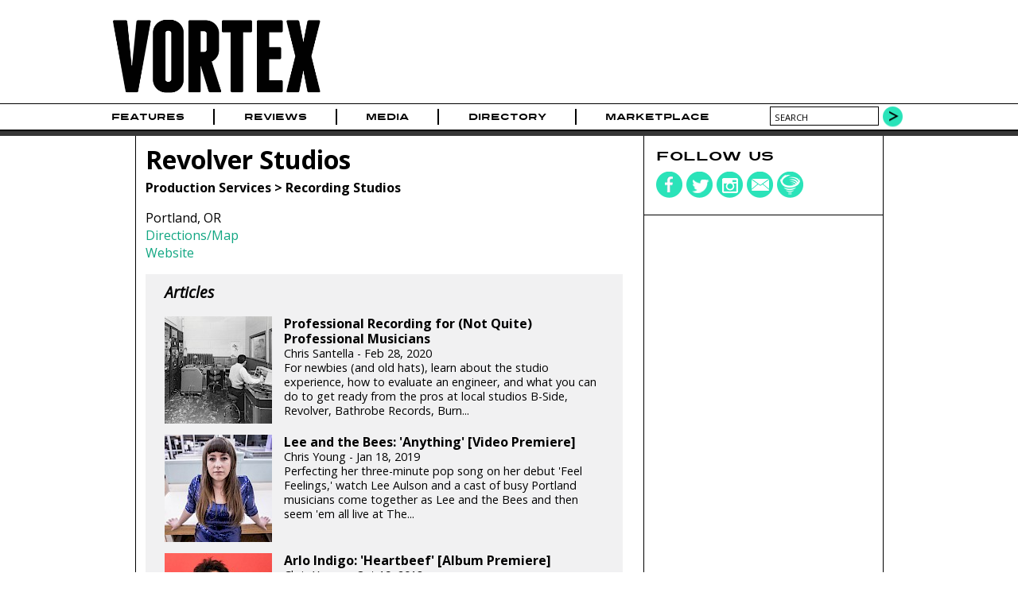

--- FILE ---
content_type: text/html; charset=utf-8
request_url: https://www.vrtxmag.com/businesses/revolver-studios/
body_size: 5868
content:
<!DOCTYPE html>
<html lang="en">
<head>
<meta http-equiv="Content-Type" content="text/html; charset=utf-8" >
<meta name="description" content="Business: Recording Studios, Production Services; City: Portland; State: OR" >
<meta name="keywords" content="Music Magazine Culture Photography Journalism Portland Oregon Northwest" >
<title>Revolver Studios | Vortex Music Magazine</title>
<meta name="generator" content="ProcessWire"> 
<link rel="shortcut icon" href="/favicon.ico" type="image/x-icon" >
<link rel="icon" href="/favicon.ico" type="image/x-icon" >
<meta name="viewport" content="width=device-width, initial-scale=1">
<link rel="apple-touch-icon" sizes="354x354" href="/site/templates/img/apple-touch-icon-iphone.png" />
<link rel="apple-touch-icon" sizes="354x354" href="/site/templates/img/apple-touch-icon-ipad.png" />
<link rel="canonical" href="https://www.vrtxmag.com/businesses/revolver-studios/" >
<link href='https://fonts.googleapis.com/css?family=Open+Sans:400italic,400,700' rel='stylesheet' type='text/css'>
<link rel="stylesheet" type="text/css" href="/site/templates/styles/styles.css?1704315734" >
<link rel="stylesheet" type="text/css" href="/site/templates/styles/flexslider.css?1704067594" >
<meta property="og:title" content="Revolver Studios">
<meta property="og:type" content="article" >
<meta property="og:image" content="https://www.vrtxmag.com/site/assets/files/107233/vortex-logo-square.png">
<meta property="og:image:width" content="354">
<meta property="og:image:height" content="354">
<meta property="og:url" content="https://www.vrtxmag.com/businesses/revolver-studios/">
<meta property="og:site_name" content="Vortex Music Magazine" >
<meta property="fb:app_id" content="554679191313203" >
<meta property="fb:pages" content="1403046459937145" />
<meta name="twitter:site" content="@vrtxmag" >
<meta name="twitter:title" content="Revolver Studios" >
<meta name="twitter:description" content="" >
<meta name="twitter:card" content="summary_large_image" >
<meta name="twitter:image" content="https://www.vrtxmag.com/site/assets/files/107535/vortex-music-magazine-logo-twitter.jpg?6974c5a164398">

<script src="https://js.stripe.com/v3/"></script>
<script>
  (function(i,s,o,g,r,a,m){i['GoogleAnalyticsObject']=r;i[r]=i[r]||function(){
  (i[r].q=i[r].q||[]).push(arguments)},i[r].l=1*new Date();a=s.createElement(o),
  m=s.getElementsByTagName(o)[0];a.async=1;a.src=g;m.parentNode.insertBefore(a,m)
  })(window,document,'script','//www.google-analytics.com/analytics.js','ga');

  ga('create', 'UA-46394282-1', 'vrtxmag.com');
  ga('require', 'displayfeatures');
  ga('send', 'pageview');

</script>
<!-- Quantcast Tag -->
<script type="text/javascript">
var _qevents = _qevents || [];

(function() {
var elem = document.createElement('script');
elem.src = (document.location.protocol == "https:" ? "https://secure" : "http://edge") + ".quantserve.com/quant.js";
elem.async = true;
elem.type = "text/javascript";
var scpt = document.getElementsByTagName('script')[0];
scpt.parentNode.insertBefore(elem, scpt);
})();
</script>
<script type='text/javascript'>
var googletag = googletag || {};
googletag.cmd = googletag.cmd || [];
(function() {
var gads = document.createElement('script');
gads.async = true;
gads.type = 'text/javascript';
var useSSL = 'https:' == document.location.protocol;
gads.src = (useSSL ? 'https:' : 'http:') + 
'//www.googletagservices.com/tag/js/gpt.js';
var node = document.getElementsByTagName('script')[0];
node.parentNode.insertBefore(gads, node);
})();
</script> 
<script type='text/javascript'>
googletag.cmd.push(function() {
var leaderboardMapping = googletag.sizeMapping().
	addSize([760, 500], [728, 90]).
	addSize([526, 300], [486, 60]).
	addSize([0, 0], [324, 40]).
	build();
var buyoutMapping = googletag.sizeMapping().
	addSize([940, 300], [900, 250]).
	addSize([670, 300], [600, 250]).
	addSize([0, 0], [300, 250]).
	build();
	googletag.defineSlot('/91302218/short_pillar', [300, 250], 'short_ad1_300_x_250').addService(googletag.pubads());
	googletag.defineSlot('/91302218/tall_pillar', [300, 600], 'tall_ad1_300_x_600').addService(googletag.pubads());
	leaderboardTop = googletag.defineSlot('/91302218/Leaderboard', [728, 90], 'div-gpt-ad-1394751940911-0').defineSizeMapping(leaderboardMapping).setCollapseEmptyDiv(true).addService(googletag.pubads());
	leaderboardBottom = googletag.defineSlot('/91302218/leaderboard-bottom', [728, 90], 'div-gpt-ad-1444536352723-0').defineSizeMapping(leaderboardMapping).setCollapseEmptyDiv(true).addService(googletag.pubads());
	googletag.defineSlot('/91302218/buyout_banner', [900, 250], 'div-gpt-ad-1523053569141-0').defineSizeMapping(buyoutMapping).setCollapseEmptyDiv(true).addService(googletag.pubads());
	//googletag.pubads().enableSingleRequest();
	googletag.enableServices();
});
</script>
<script data-ad-client="ca-pub-4997929283439908" async src="https://pagead2.googlesyndication.com/pagead/js/adsbygoogle.js"></script>
</head>
<body class="business">

<!-- Google Tag Manager -->
<noscript><iframe src="//www.googletagmanager.com/ns.html?id=GTM-KVWCK6"
height="0" width="0" style="display:none;visibility:hidden"></iframe></noscript>
<script>(function(w,d,s,l,i){w[l]=w[l]||[];w[l].push({'gtm.start':
new Date().getTime(),event:'gtm.js'});var f=d.getElementsByTagName(s)[0],
j=d.createElement(s),dl=l!='dataLayer'?'&l='+l:'';j.async=true;j.src=
'//www.googletagmanager.com/gtm.js?id='+i+dl;f.parentNode.insertBefore(j,f);
})(window,document,'script','dataLayer','GTM-KVWCK6');</script>
<!-- End Google Tag Manager -->
<div id="fb-root"></div>
<script>(function(d, s, id) {
  var js, fjs = d.getElementsByTagName(s)[0];
  if (d.getElementById(id)) return;
  js = d.createElement(s); js.id = id;
  js.src = "//connect.facebook.net/en_US/all.js#xfbml=1&appId=554679191313203";
  fjs.parentNode.insertBefore(js, fjs);
}(document, 'script', 'facebook-jssdk'));</script>

<div id="wrapper">
	<div id="masthead">
		<div class="topcontent">
			<header>
			<div id="header-logo">
			<a href='/' title='Home'><img src='/site/templates/img/logo.png' alt='Vortex Logo' width='284' height='120'></a>
			</div>
			<div id="header-cover">
							</div>
			<div id="header-extras">
				<!--
				<div id="header-subscribe">
					<div><a href="#">Subscribe</a></div>
					<div class="issue-date"><a href="#">Feb/Mar Issue</a></div>
					
				</div>
				-->
				<!--
				<div id="header-search">
					<form action="/search/" method="POST">
					<input type="text" name="search" value="search" >
					<input type="submit" value="" class="search-go" >
					</form>
				</div>
				-->
			</div>
			</header>
		</div>
	</div><!--masthead-->
	
	
 
	<nav id="navbar">
		<div class="topcontent">	
		
			<div id='mobile-nav-button'><a href='#'>Menu</a></div>
			<nav>
			<ul class="main-nav">
<li id='home'><a href="/">Home</a></li>
<li><a href="/categories/features/">Features</a></li>
<li><a href="/categories/reviews/">Reviews</a></li>
<li><a href="/media/">Media</a><ul>
<li><a href="/media/video/">Video</a><li><a href="/media/photo/">Photo</a><li><a href="/media/audio/">Audio</a></ul>
</li>
<li><a href="/directory/businesses/">Directory</a><ul>
<li><a href="/directory/businesses/category/venues/">Venues</a><li><a href="/directory/businesses/">Businesses</a><li><a href="/directory/artists/">Artists</a></ul>
</li>
<li><a href="/marketplace/">Marketplace</a></li>
</ul>
	

			</nav>
			
				<div id="header-search">
					<form action="/search/" method="GET">
					<input type="text" name="q" value="search" id="searchBox">
					<button type="submit" class="search-go">
					</form>
				</div>
		</div>
	</nav><!-- /navbar -->
	

	<div id="buyout_banner">
<div id='buyout-banner-content' class="topcontent">	
<!-- buyout_banner -->
<div id='div-gpt-ad-1523053569141-0'>
<script type='text/javascript'>
googletag.cmd.push(function() { googletag.display('div-gpt-ad-1523053569141-0'); });
</script>
</div>
</div>
</div>
<div class="leaderboard">
<div class="topcontent">	
<!-- Leaderboard -->
<div id='div-gpt-ad-1394751940911-0'>
<script type='text/javascript'>
googletag.cmd.push(function() { googletag.display('div-gpt-ad-1394751940911-0'); });
</script>
</div>
</div>
</div>
<div id="business-main">
	<div class="content main-content">	
		<div class="main-left">
			<div class="business-header">
				<h1>Revolver Studios</h1>
						
				<div class="business-subhead">
					<div class="categories">
<strong>Production Services &gt; Recording Studios</strong></div>
				
				
				
					<div class="business-byline">
					Portland, OR <br><a href="http://maps.google.com/?q=Portland+OR++Revolver+Studios" target="_blank">Directions/Map</a><br>
<a href="http://revolverstudios.org/" target="_blank">Website</a><br>					</div>
				</div>
							</div><!-- business-header -->
			<div class="wide-box">
<div class="inside">
<header><h2>Articles</h2></header>
<ul class="article-list">
<li><a href="/articles/professional-recording-for-not-quite-professional-musicians/"><img src="/site/assets/files/66468/nwi-control-rm.-picks.jpg" alt="Photo courtesy of the Robert M. Lindahl Family" width='135' height='135'/>
<h3>Professional Recording for (Not Quite) Professional Musicians</h3>
Chris Santella - Feb 28, 2020<br>
For newbies (and old hats), learn about the studio experience, how to evaluate an engineer, and what you can do to get ready from the pros at local studios B-Side, Revolver, Bathrobe Records, Burn...</a></li>
<li><a href="/articles/lee-and-the-bees-anything-video-premiere/"><img src="/site/assets/files/102047/lee-bees.-picks.jpg" alt="Lee and the Bees" width='135' height='135'/>
<h3>Lee and the Bees: &#039;Anything&#039; [Video Premiere]</h3>
Chris Young - Jan 18, 2019<br>
Perfecting her three-minute pop song on her debut 'Feel Feelings,' watch Lee Aulson and a cast of busy Portland musicians come together as Lee and the Bees and then seem 'em all live at The...</a></li>
<li><a href="/articles/arlo-indigo-why-song-premiere/"><img src="/site/assets/files/83880/arloindigo_promo_carsonsmith.-picks.jpg" alt="Arlo Indigo" width='135' height='135'/>
<h3>Arlo Indigo: &#039;Heartbeef&#039; [Album Premiere]</h3>
Chris Young - Oct 19, 2018<br>
Soak in a moody new single from Arlo Indigo today before catching the release of 'Heartbeef' at Holocene on October 21 with stellar support from locals Jackson Boone and Small Skies. Then check...</a></li>
<li><a href="/articles/three-new-records-from-three-portland-artists-to-watch/"><img src="/site/assets/files/58401/vrtx-14-artists-to-watch.-picks.jpg" alt="vrtx-14-artists-to-watch" width='135' height='135'/>
<h3>Three New Records from Three Portland Artists to Watch</h3>
Andrea Janda, Jeni Wren Stottrup, Ryan J. Prado - Nov 13, 2017<br>
As 2017 comes to a close, the city of Portland continues to pump out solid releases from newcomers as well as established acts. With two sophomore efforts and a debut, these are three names you...</a></li>
<li><a href="/articles/small-skies-and-pdx-pop-now-offer-you-some-candy-song-premiere/"><img src="/site/assets/files/52161/small-skies.-picks.jpg" alt="Small Skies" width='135' height='135'/>
<h3>Small Skies and PDX Pop Now! Offer You Some ‘Candy’ [Song Premiere]</h3>
Chris Young - Jun 28, 2017<br>
Prepare yourself for some electronic sweetness when Small Skies celebrate the release of the festival's annual comp at Holocene on July 9.</a></li>
<li><a href="/articles/three-portland-artists-to-watch-this-spring/"><img src="/site/assets/files/49447/artists-to-watch-spring-2017.-picks.jpg" alt="artists-to-watch-spring-2017" width='135' height='135'/>
<h3>Three Portland Artists to Watch This Spring</h3>
Jeni Wren Stottrup, Mac Smiff, Ryan J. Prado - Apr 26, 2017<br>
This city is so full of talent that it’s easy to miss rising acts the first time around. But consistency is key and two of these artists have shown a penchant for pop aesthetics fused with gloom...</a></li>
<li><a href="/articles/metts-ryan-collins-right-on-track-song-premiere/"><img src="/site/assets/files/13493/mrc-dantes.-picks.jpg" alt="Metts Ryan &amp; Collins, Dante&#039;s" width='135' height='135'/>
<h3>Metts Ryan &amp; Collins: &#039;Right On Track&#039; [Song Premiere]</h3>
Chris Young - Jan 30, 2015<br>
Prepare for MRC's blues rock-filled CD release show on February 7 at the Doug Fir with the premiere of a new song.</a></li>
</ul>
</div></div>
<div class="article-content"><div class="wide-box">
<div class="inside">
<h2>Audio</h2>
<ul>
<li>
<div class="audio-title"><a href="/articles/lee-and-the-bees-anything-video-premiere/">Lee and the Bees: &quot;Anything&quot;</a></div><div id="lee-and-the-bees-anything" class="audio-container "><iframe style="border: 0; width: 100%; height: 120px;" src="https://bandcamp.com/EmbeddedPlayer/album=1295152851/size=large/bgcol=333333/linkcol=ffffff/tracklist=false/artwork=small/track=3976400304/transparent=true/" seamless><a href="https://leeandthebees.bandcamp.com/album/feel-feelings">Feel Feelings by Lee and the Bees</a></iframe></div>
</li>
<li>
<div class="audio-title">Lee and the Bees: &quot;If Ya Don&#039;t Change&quot;</div><div id="lee-and-the-bees-if-ya-dont-change" class="audio-container "><iframe style="border: 0; width: 100%; height: 120px;" src="https://bandcamp.com/EmbeddedPlayer/album=1295152851/size=large/bgcol=333333/linkcol=ffffff/tracklist=false/artwork=small/track=694671518/transparent=true/" seamless><a href="https://leeandthebees.bandcamp.com/album/feel-feelings">Feel Feelings by Lee and the Bees</a></iframe></div>
</li>
<li>
<div class="audio-title"><a href="/articles/metts-ryan-collins-right-on-track-song-premiere/">Metts Ryan &amp; Collins: &quot;Right On Track&quot;</a></div><div id="metts-ryan-collins-right-on-track" class="audio-container "><iframe width="100%" height="166" scrolling="no" frameborder="no" src="https://w.soundcloud.com/player/?url=https%3A//api.soundcloud.com/tracks/188438759%3Fsecret_token%3Ds-LJQmY&amp;color=1dddad&amp;auto_play=false&amp;hide_related=false&amp;show_comments=true&amp;show_user=true&amp;show_reposts=false"></iframe></div>
</li>
<li>
<div class="audio-title"><a href="/articles/small-skies-and-pdx-pop-now-offer-you-some-candy-song-premiere/">Small Skies: &quot;Candy&quot;</a></div><div id="small-skies-candy" class="audio-container "><iframe width="100%" height="166" scrolling="no" frameborder="no" src="https://w.soundcloud.com/player/?url=https%3A%2F%2Fapi.soundcloud.com%2Ftracks%2F321494447&show_artwork=true&maxheight=166&auto_play=false&consumer_key=2f9abca85ec0baa1e2db75effa4753dc&color=1dddad&secret_token=s-Z5YE4"></iframe></div>
</li>
</ul>
</div></div>
</div>
<div class="banner-enhanced-biz"><a href="/services/"><img src="/site/templates//img/directory-enhance.png" width="800" height="100"></a></div>	
		</div>		
		<div class="main-right">
<div class="right-box social-box">
<h4>Follow us</h4>
<ul class="social-media">
<li><a href="https://www.facebook.com/vrtxmag" target="_blank"><div class="social-icons"><img src="/site/templates/img/social-fb.png" alt="Vortex on Facebook" width='34' height='34' /></div></a></li>
<li><a href="https://twitter.com/vrtxmag" target="_blank"><div class="social-icons"><img src="/site/templates/img/social-twitter.png" alt="Vortex on Twitter" width='34' height='34' /></div></a></li>
<li><a href="http://instagram.com/vrtxmag/" target="_blank"><div class="social-icons"><img src="/site/templates/img/social-instagram.png" alt="Vortex on Instagram" width='34' height='34' /></div></a></li>
<li><a href="/contact/" target="_top"><div class="social-icons"><img src="/site/templates/img/social-contact.png" alt="Contact Vortex" width='34' height='34' /></div></a></li>
<li><a href="/newsletter/" target="_top"><div class="social-icons"><img src="/site/templates/img/social-newsletter.png" alt="Vortex Newsletter" width='34' height='34' /></div></a></li>
</ul>
</div>
<div class="right-box ad-box">
<!-- short_pillar -->
<div id='short_ad1_300_x_250' style='width:300px; height:250px;'>
<script type='text/javascript'>
googletag.cmd.push(function() { googletag.display('short_ad1_300_x_250'); });
</script>
</div>
</div>
<div class="right-box ad-box">
<!-- tall_pillar -->
<div id='tall_ad1_300_x_600' style='width:300px; height:600px;'>
<script type='text/javascript'>
googletag.cmd.push(function() { googletag.display('tall_ad1_300_x_600'); });
</script>
</div>
</div>
</div>
	</div>
</div><!-- /home-main -->
<div id="leaderboard-bottom">
<div id='leaderboard-bottom-content' class="topcontent">	
<!-- Leaderboard -->
<div id='div-gpt-ad-1444536352723-0'>
<script type='text/javascript'>
googletag.cmd.push(function() { googletag.display('div-gpt-ad-1444536352723-0'); });
</script>
</div>
</div>
</div>
	
		<div id="picks">
		<div id="picks-loading">
			<img src='/site/templates/img/ajax-loader.gif' width='24' height='24'>			</div>
		<div class="topcontent picks-content" id="picksTabs">
			<h2>Vortex Picks</h2> 
			<ul id="picks-categories">
			<li><a href="/ajax/picks/audio/" rel='nofollow'>Audio</a></li>
			</ul>	
		</div><!-- picksTabs-->
</div><!-- /picks -->
	<div id="footer">
		<div id="footer-content" class="content">
		<footer>
			<div id="footer-credits" class="footer-box">
				<div id="footer-social">
				
					<ul class="social-media">
<li><a href="https://www.facebook.com/vrtxmag" target="_blank"><div class="social-icons"><img src="/site/templates/img/social-fb.png" alt="Vortex on Facebook" width='34' height='34' /></div></a></li>
<li><a href="https://twitter.com/vrtxmag" target="_blank"><div class="social-icons"><img src="/site/templates/img/social-twitter.png" alt="Vortex on Twitter" width='34' height='34' /></div></a></li>
<li><a href="http://instagram.com/vrtxmag/" target="_blank"><div class="social-icons"><img src="/site/templates/img/social-instagram.png" alt="Vortex on Instagram" width='34' height='34' /></div></a></li>
<li><a href="/contact/" target="_top"><div class="social-icons"><img src="/site/templates/img/social-contact.png" alt="Contact Vortex" width='34' height='34' /></div></a></li>
<li><a href="/newsletter/" target="_top"><div class="social-icons"><img src="/site/templates/img/social-newsletter.png" alt="Vortex Newsletter" width='34' height='34' /></div></a></li>
</ul>
				</div>
				<div id="footer-copyright">
					Copyright 2026					<div class='company-name'><a href="http://www.vrtxmag.com/">Vortex Music Magazine</a></div>
				</div>
			</div><!-- /footer-credits -->
			<div id="footer-links" class="footer-box">
				<ul>
					<li><a href="/privacy-policy/">Privacy Policy</a></li>
					<li><a href="/about/">About</a></li>
					<li><a href="/about/our-story/">Our Story</a></li>
					<li><a href="/staff/">Staff</a></li>
					<li><a href="/staff/contributors/">Contributors</a></li>
					<li><a href="/advertise/">Advertise</a></li>
					<li><a href="/services/">Services</a></li>
					<li><a href="/contact/">Contact</a></li>
					<li><a href="/connect/">Connect</a></li>
					<li><a href="/magazine/">Magazine</a></li>
					<li><a href="/support/">Support</a></li>
				</ul>
			</div><!-- /footer-links -->
		</footer>
		</div>
	</div><!-- /footer --></div><!-- /wrapper -->
<script src="//ajax.googleapis.com/ajax/libs/jquery/1.10.2/jquery.min.js"></script>
<script src="//ajax.googleapis.com/ajax/libs/jqueryui/1.10.4/jquery-ui.min.js"></script>
<script src="/site/templates/scripts/flexslider/jquery.flexslider-min.js"></script><script src="/site/templates/scripts/main.js?1704067609" type="text/javascript"></script>
<!-- Quantcast Tag -->
<script type="text/javascript">
_qevents.push({
qacct:"p-s4vW1GZHjkBsa"
});
</script>
<noscript>
<div style="display:none;">
<img src="//pixel.quantserve.com/pixel/p-s4vW1GZHjkBsa.gif" border="0" height="1" width="1" alt="Quantcast"/>
</div>
</noscript>
<!-- End Quantcast tag -->
 
</body>
</html>

--- FILE ---
content_type: text/html; charset=utf-8
request_url: https://www.google.com/recaptcha/api2/aframe
body_size: 259
content:
<!DOCTYPE HTML><html><head><meta http-equiv="content-type" content="text/html; charset=UTF-8"></head><body><script nonce="UkJYBt2ANWIO-NHBITk8tg">/** Anti-fraud and anti-abuse applications only. See google.com/recaptcha */ try{var clients={'sodar':'https://pagead2.googlesyndication.com/pagead/sodar?'};window.addEventListener("message",function(a){try{if(a.source===window.parent){var b=JSON.parse(a.data);var c=clients[b['id']];if(c){var d=document.createElement('img');d.src=c+b['params']+'&rc='+(localStorage.getItem("rc::a")?sessionStorage.getItem("rc::b"):"");window.document.body.appendChild(d);sessionStorage.setItem("rc::e",parseInt(sessionStorage.getItem("rc::e")||0)+1);localStorage.setItem("rc::h",'1769260455934');}}}catch(b){}});window.parent.postMessage("_grecaptcha_ready", "*");}catch(b){}</script></body></html>